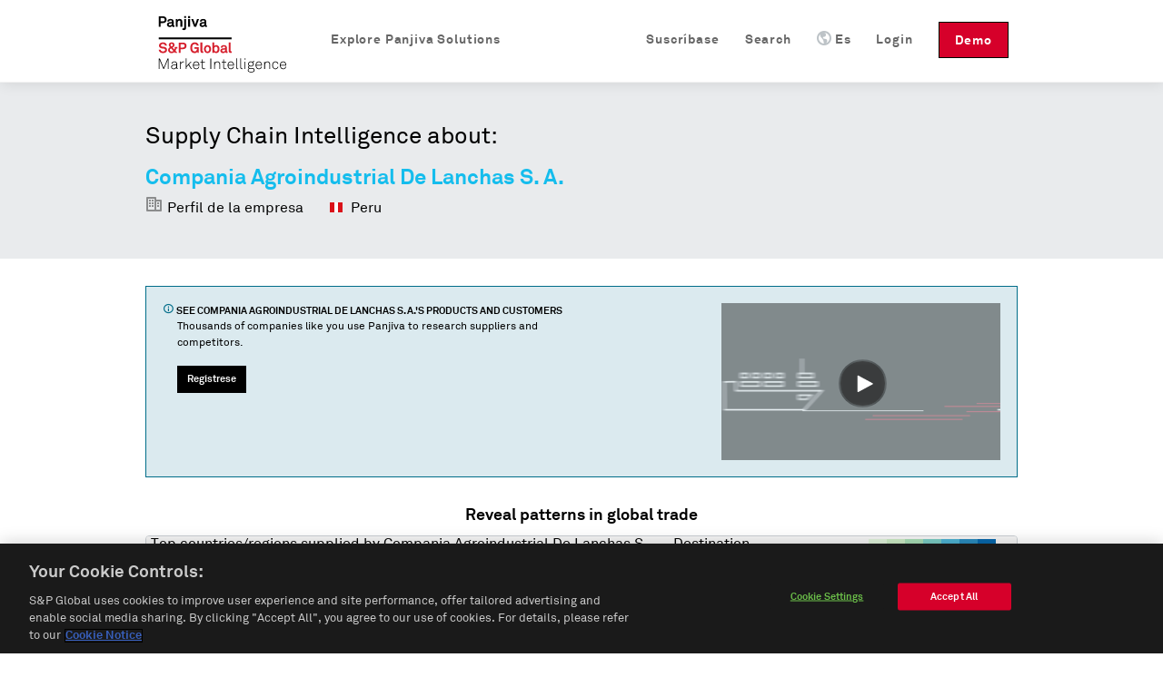

--- FILE ---
content_type: text/html; charset=utf-8
request_url: https://es.panjiva.com/Compania-Agroindustrial-De-Lanchas-S-A/2705794
body_size: 11359
content:
<!DOCTYPE html>
<html>

<head>

<meta http-equiv="X-UA-Compatible" content="IE=EDGE">
<meta name="viewport" content="width=device-width, initial-scale=1">

<meta name="description" content="Compania Agroindustrial De Lanchas S. A. localizada en Jr. Enrique Leon Garcia No. 374, 306, La Victoria, Lima, Peru. Encuentre a sus clientes, obtenga información de contacto y detalles acerca 97 de envíos." charset="utf-8">
<meta name="keywords" content="Compania Agroindustrial De Lanchas S. A., Jr. Enrique Leon Garcia No. 374, 306, La Victoria, Lima, Peru, registros de de envío, aduanas Estadounidenses, informes de fabricantes" charset="utf-8">
<meta name="csrf-param" content="authenticity_token">
<meta name="csrf-token" content="ifg0aSaRXzk/lF7Mr21tUqD0pTwhX3i/JSXdtp+JunE=">
<meta name="baidu-site-verification" content="PppkSQI67P">
<meta name="360-site-verification" content="f3b3d4e2c604af8677b0f27abd1ac955">
<meta name="google-site-verification" content="Ci6gLrMdw_bfR-6dTL3DLxz_OcglC-Sdzj11PyrWvtI">
  <link rel="canonical" href="https://es.panjiva.com/Compania-Agroindustrial-De-Lanchas-S-A/2705794">

    <link rel="alternate" hreflang="en" href="https://panjiva.com/Compania-Agroindustrial-De-Lanchas-S-A/2705794">
    <link rel="alternate" hreflang="es" href="https://es.panjiva.com/Compania-Agroindustrial-De-Lanchas-S-A/2705794">
    <link rel="alternate" hreflang="zh-cn" href="https://cn.panjiva.com/Compania-Agroindustrial-De-Lanchas-S-A/2705794">
<meta http-equiv="Content-Type" content="text/html;charset=utf-8">
<meta http-equiv="Content-Style-Type" content="text/css">
<meta http-equiv="Content-Script-Type" content="text/javascript">
  <meta http-equiv="Content-Language" content="es">
<meta name="robots" content="all">
<meta http-equiv="imagetoolbar" content="false">
<meta name="MSSmartTagsPreventParsing" content="true">
<meta name="msvalidate.01" content="BD2F2C62A08F5C8EFF798DD7654940F8">
<meta name="Copyright" content="© 2026 S&amp;P Global">

<link rel="shortcut icon" href="https://global-assets.panjiva.com/images/favicon.c71d6d4ad2afb0d5.ico?c71d6d4ad2afb0d5">

<link rel="search" type="application/opensearchdescription+xml" title="Panjiva Manufacturer Search" href="/assets/opensearch_plugins/panjiva.xml">



  <script type="text/javascript">
    // Delete GA cookies if opted out by setting expiration date to the past.
    function deleteGaCookies() {
      var gaCookies = ['_ga', '_gid', '_gat'];
      var domain = window.location.hostname;
      var domainParts = domain.split('.');
      document.cookie.split(';').forEach(cookie => {
        const cookieName = cookie.split('=')[0].trim();
        if (gaCookies.some(prefix => cookieName.startsWith(prefix))) {
          for (var i = 0; i < domainParts.length; i++) {
            var currentDomain = '.' + domainParts.slice(i).join('.');
            document.cookie = cookieName + '=; path=/; domain=' + currentDomain + ';expires=' + new Date(0).toUTCString();
          }
        }
      });
    }
    var isGoogleAnalyticsLoaded = isGoogleAnalyticsLoaded || false;
    function waitForOnetrustConsent(){
      // Wait for OneTrust cookie consent allows this to load
      // See application_controller for cookie categories
      var shouldLoad = ((typeof OptanonActiveGroups !== 'undefined') && (OptanonActiveGroups.indexOf('C0002') !== -1));
      if (shouldLoad){
        if (!isGoogleAnalyticsLoaded) {
          // New analytics.js
          (function(i,s,o,g,r,a,m){
            i['GoogleAnalyticsObject']=r;i[r]=i[r]||function(){
            (i[r].q=i[r].q||[]).push(arguments)},i[r].l=1*new Date();a=s.createElement(o),
            m=s.getElementsByTagName(o)[0];a.async=1;a.src=g;m.parentNode.insertBefore(a,m)
          })(window,document,'script','//www.google-analytics.com/analytics.js','ga');

          isGoogleAnalyticsLoaded = true;
          setupGaTracking();
          setupGaNamespacing();
        }
      } else {
        deleteGaCookies();
        setTimeout(waitForOnetrustConsent, 100);
      }
    }
    waitForOnetrustConsent();
  </script>

<script type="text/javascript">
//<![CDATA[

   function setupGaTracking(){
        ga('create', 'UA-466277-1', 'auto', {'name': 'pageTracker', cookieDomain: '.panjiva.com' });
        ga('create', 'UA-466277-10', 'auto', {'name': 'bounceTracker', 'cookieDomain': '.panjiva.com', 'legacyCookieDomain': '.panjiva.com' });

     ga('pageTracker.set', 'dimension1', 'log_out');
ga('pageTracker.set', 'dimension2', '------');   }

//]]>
</script>  
<script type="text/javascript">
//<![CDATA[
  function setupGaNamespacing(){
      ga('pageTracker.send', 'pageview', '/pubsup/public/Compania-Agroindustrial-De-Lanchas-S-A/2705794&Supplier&&DnbCompany&&ManualCompany&&Mekong&');
      ga('bounceTracker.send', 'pageview', '/pubsup/public/Compania-Agroindustrial-De-Lanchas-S-A/2705794');
  }

//]]>
</script>
    <meta http-equiv="Content-Type" content="text/html; charset=utf-8">

    <title>Compania Agroindustrial De Lanchas S. A., Jr. Enrique Leon Garcia No. 374, 306, La Victoria, Lima, Peru | Reportaje de Proveedor — Panjiva</title>
    <meta property="og:title" content="Compania Agroindustrial De Lanchas S. A., Jr. Enrique Leon Garcia No. 374, 306, La Victoria, Lima, Peru | Reportaje de Proveedor — Panjiva">

    

  <noscript><iframe src="https://www.googletagmanager.com/ns.html?id=GTM-N3N5WGB" height="0" width="0" style="display:none;visibility:hidden"></iframe></noscript>

<script type="text/javascript">
//<![CDATA[

global_skip_client_ajax_error_reporting = false;
window.onbeforeunload = function() {
  global_skip_client_ajax_error_reporting = true;
};
globalInDevelopment = false;
//]]>
</script>
  <!--[if IE]>
    <script type="text/javascript">
//<![CDATA[
window.location.replace('https://es.panjiva.com/info/deprecated_browser');
//]]>
</script>  <![endif]-->

  <script type="text/javascript">
//<![CDATA[

    if (navigator.userAgent.match('MSIE 10.0;')) {
      window.location.replace('https://es.panjiva.com/info/deprecated_browser');
    }
  
//]]>
</script>
<script src="https://global-assets.panjiva.com/javascripts/jquerybase_e11897dae05d9a7c.gz.js?e11897dae05d9a7c" type="text/javascript"></script><script type="text/javascript">
//<![CDATA[

  var $j = jQuery.noConflict();

  $j(document).ajaxSend(function(e, xhr, options) {
    var token = $j("meta[name='csrf-token']").attr("content");
    xhr.setRequestHeader("X-CSRF-Token", token);
  });

//]]>
</script>
<script type="text/javascript">
//<![CDATA[
(function($j){
var max_client_errors = 0;
var token = $j("meta[name='csrf-token']").attr('content');

function send_client_error(url, params) {
  if (max_client_errors > 10) {
    return;
  }
  max_client_errors += 1;
  var req;
  try { req = new XMLHttpRequest(); }
  catch(_) {
    try { req = new ActiveXObject('Microsoft.XMLHTTP'); }
    catch(_) { req = null; }
  }
  if (req) {
    req.open('POST', url, true);
    req.setRequestHeader('Content-Type', 'application/x-www-form-urlencoded')
    req.setRequestHeader('X-CSRF-Token', token);
    req.send($j.param({e: params}));
  } else {
    new Image().src = url + '?' + $j.param({e: params});
  }
}

window.onerror = function (error_msg, url, line_num) {
  var params = {description: error_msg, url: url, line: line_num, page_url: document.location.href, user_agent: navigator.userAgent};
  send_client_error('/client_error/js', params);
  
  return false
}

$j(document).ajaxError(function(ev, xhr, settings, ex) {
  if (global_skip_client_ajax_error_reporting || ex == 'abort') {
    return;
  }
  var params = {request_url: settings.url, request_type: settings.type, status: xhr.status, page_url: document.location.href, user_agent: navigator.userAgent};
  if (ex && ex.message) {
    params.message = ex.message;
    if (ex.stack) {
      params.stack = ex.stack;
    }
  } else {
    params.message = '' + ex;
  }
  if (settings.data) {
    params.data = settings.data;
  }
  send_client_error('/client_error/ajax', params);
  
});

})(jQuery);
//]]>
</script>
  <script src="https://global-assets.panjiva.com/javascripts/raven_bcf23fa1ca991ebe.gz.js?bcf23fa1ca991ebe" type="text/javascript"></script>  <script type="text/javascript">
//<![CDATA[

    (function() {
      var Panjiva = {
        user: {
          id: null,
          email: ''
        }
      };

      Raven.config('https://3206479cac1647c5806f9bd73b0c506b@sentry2.panjiva.com/4', {
        ignoreErrors: [
          /^JQMIGRATE.*/,           // jQuery Migrate warnings
          /.*SensorNotRequired.*/   // Google Maps API harmless warnings
        ]
      }).install();

      Raven.setUserContext(Panjiva.user);

      // Expose id/email to global scope.
      window.Panjiva = Panjiva;
    })();
  
//]]>
</script>





<script src="https://global-assets.panjiva.com/javascripts/loadingindicator_239c40876007041e.gz.js?239c40876007041e" type="text/javascript"></script><script src="https://global-assets.panjiva.com/javascripts/nprogress_e963240cc4d08d71.gz.js?e963240cc4d08d71" type="text/javascript"></script>
<script src="https://global-assets.panjiva.com/javascripts/modal_f3fb91067997be4b.gz.js?f3fb91067997be4b" type="text/javascript"></script>



    <script type="text/javascript">
//<![CDATA[

      if (typeof $j === "function") {
        $j(document).bind('init.facebox', function(e) {
          $j.facebox.settings.loadingImage = 'https://global-assets.panjiva.com/images/indicator.03ce3dcc84af110e.gif?03ce3dcc84af110e';
          $j.facebox.settings.closeImage = 'https://global-assets.panjiva.com/images/facebox/closelabel.0e5462b0b4f00432.gif?0e5462b0b4f00432';
        });
      }
    
//]]>
</script>
    <link href="https://global-assets.panjiva.com/stylesheets/everestmi_b9eeb23a71bc22ff.gz.css?b9eeb23a71bc22ff" media="screen" rel="stylesheet" type="text/css">    <link href="https://global-assets.panjiva.com/stylesheets/publicshared_2ee52de1716a8700.gz.css?2ee52de1716a8700" media="screen" rel="stylesheet" type="text/css">
    <link href="https://global-assets.panjiva.com/stylesheets/researchmi_8ed1d4b7f8f6a8e9.gz.css?8ed1d4b7f8f6a8e9" media="screen" rel="stylesheet" type="text/css">
    

      <script src="https://global-assets.panjiva.com/javascripts/publicshared_5afa42fe13d64db9.gz.js?5afa42fe13d64db9" type="text/javascript"></script>
<script src="https://global-assets.panjiva.com/javascripts/publicprofile_0d188f8e677fffd6.gz.js?0d188f8e677fffd6" type="text/javascript"></script>


      <script async src="https://play.vidyard.com/embed/v4.js" type="text/javascript"></script>

  <script defer src="https://global-assets.panjiva.com/javascripts/choropleth_0c4bdbb600187d20.gz.js?0c4bdbb600187d20" type="text/javascript"></script>  </head>

  <body class="public_profile  smartling-es">
      
<div id="sticky-header-spacer" style="height:91px"></div>
<div id="header-antibounce-spacer" style="height:0"></div>

<div id="top" class="new_homepage_header container_12 group sticky translate" style="font-size: 14px;">
  
  <a class="responsive-logo" href="/">Panjiva</a>

  <div class="responsive-menu everest">
    <span class="menu"><span class="icon panjiva-icon-down"></span> Más</span>
  </div>

  <div class="grid_12">
    <div class="nav" style="float:none; clear:both;">
      <ul id="navbar-nav-links">
        <li class="panjiva-logo">
          <a class="logo" href="/">Panjiva</a>
        </li>



        <li class="nav-request-demo">
          <a href="https://pages.marketintelligence.spglobal.com/Supply-Chain-Solutions-Inquiry.html?utm_source=panjiva&amp;utm_medium=website&amp;utm_content=header&amp;utm_term=es" class="demo">Demo</a>          <a href="https://pages.marketintelligence.spglobal.com/Supply-Chain-Solutions-Inquiry.html?utm_source=panjiva&amp;utm_medium=website&amp;utm_content=header&amp;utm_term=es" class="responsive-demo">Request a Demo</a>        </li>

        <li class="nav-login">

            <a href="/account/login?after_login=%2FCompania-Agroindustrial-De-Lanchas-S-A%2F2705794" class="header-signin-link">Login</a>        </li>
        <li style="position:relative;" class="nav-language header-dropdown-li">
          <a><img class="language-icon" src="[data-uri]">Es</a>
          <ul class="notranslate dropdown-container" style="display:none;">
              <li class="en">
                <a href="https://panjiva.com/Compania-Agroindustrial-De-Lanchas-S-A/2705794" onclick="window.location = $j(this).attr('href') + '?set_session_language=1'; return false">English</a>              </li>
              <li class="zh-cn">
                <a href="https://cn.panjiva.com/Compania-Agroindustrial-De-Lanchas-S-A/2705794" onclick="window.location = $j(this).attr('href') + '?set_session_language=1'; return false">中文</a>              </li>
          </ul>
        </li>

        <li class="nav-search"><a href="/search"><span class="icon panjiva-icon-search "></span> Search</a></li>
        <li class="nav-search"><a href="https://www.spglobal.com/market-intelligence/en/solutions/products/panjiva-supply-chain-intelligence?utm_source=panjiva&amp;utm_medium=website&amp;utm_content=2705794&amp;utm_term=es#request-follow-up">Suscríbase</a></li>

        <li style="position:relative;" class="nav-products header-dropdown-li">
          <a><span class="icon panjiva-icon-hamburger-menu "></span> Explore Panjiva Solutions</a>
          <ul class="translate dropdown-container" style="display:none; width: 200px;">
            <li><a href="https://www.spglobal.com/marketintelligence/es/panjiva-supply-chain-intelligence?utm_source=panjiva&amp;utm_medium=website&amp;utm_content=2705794&amp;utm_term=es">Panjiva Platform</a></li>
            <li><a href="https://www.spglobal.com/marketintelligence/en/solutions/sp-capital-iq-pro?utm_source=panjiva&amp;utm_medium=website&amp;utm_content=2705794&amp;utm_term=es">S&amp;P Capital IQ Pro</a></li>
            <li><a href="https://www.spglobal.com/marketintelligence/en/solutions/xpressfeedtm?utm_source=panjiva&amp;utm_medium=website&amp;utm_content=2705794&amp;utm_term=es">XpressFeed™</a></li>
          </ul>
        </li>
      </ul>
    </div>
  </div>

</div>

    <div class="everest" style="padding:0; width:100%;">
      <div class="translate">











</div>
    </div>

    

    


<div class="everest hero translate">
  <div class="inner">
    <p class="xlarge">Supply Chain Intelligence about:</p>
    <h1>
      <span class="notranslate">Compania Agroindustrial De Lanchas S. A.</span>
    </h1>
    <span class="profileHeader"> <span class="icon panjiva-icon-building" style="opacity: 0.4;"></span> Perfil de la empresa </span>
    <span class="profileHeader">
      <img alt="" flat="true" height="16" src="https://global-assets.panjiva.com/images/gosquared_flags/flags-iso/flat/16/Peru.4cf887f58db11305.png?4cf887f58db11305" width="16"> 
      Peru    </span>
  </div>
</div>
<div class="everest">
  <section class="section">
    <div class="section-content">
      <div class="flashMessage information line translate">
        <div class="unit size2of3">
          <h4>
            <span class="icon panjiva-icon-info"></span>
            See
            <span class="notranslate">Compania Agroindustrial De Lanchas S. A.</span>'s products and
            customers
          </h4>
          <p>Thousands of companies like you use Panjiva to research suppliers and competitors.</p>
          <div class="request-demo-container">
            <a href="/subscribe?pan_source=pubsup&amp;pid=2705794&amp;section=banner" class="button buttonPrimary">Regístrese</a>
          </div>
        </div>
        <div class="unit size1of3 lastUnit alignRight">
           
            <img style="width: 100%; margin: auto; display: block;" class="vidyard-player-embed" src="https://play.vidyard.com/NifG1UJEduhkXzDmMSgLpt.jpg" data-uuid="NifG1UJEduhkXzDmMSgLpt" data-v="4" data-type="inline">
        </div>
      </div>
    </div>
  </section>
   
    
  <section class="section section-trading-partners">
    <div class="section-content">
      <section id="trade-map" class="unit size1of1 lastUnit">
        <div data-props='{"data":{"country_choropleths":{"isBuyer":false,"companyName":"Compania Agroindustrial De Lanchas S. A.","countries":{"USA":{"count":97,"name":"United States","iso3":"USA"}}}}}' id="public-choropleth-map"></div>      </section>
    </div>
  </section>
  <div class="stripe-container">
      <section class="section">
        <div class="section-content">
          <h3 class="alignCenter translate">Fácil acceso a los datos del comercio</h3>

          
<script defer type="text/javascript">
//<![CDATA[

  function learn_more_trade_data() {
    ;$j.facebox('<!DOCTYPE html PUBLIC \"-//W3C//DTD HTML 4.0 Transitional//EN\" \"http://www.w3.org/TR/REC-html40/loose.dtd\">\n<html><body class=\" smartling-es\">\n<div class=\"everest facebox translate\">\n  <div class=\"close\"><a class=\"\" href=\"#\" onclick=\"\$j(document).trigger(\'close.facebox\'); ; return false;\" style=\"\" title=\"Cerrar\"><span class=\"closeIcon icon panjiva-icon-x-circle\"><\/span><\/a><\/div>\n  <h1>Data on Panjiva<\/h1>\n  <p>Panjiva provides over 2 billion trade records representing the activity of 9 million companies from 21 countries: United States, Bolivia, Brazil, Chile, China, Colombia, Costa Rica, Ecuador, India, Indonesia, Mexico, Pakistan, Panama, Paraguay, Peru, Sri Lanka, Philippines, Turkey, Uruguay, Venezuela and Vietnam. These government-issued records provide verified and up-to-date insight into products and companies involved in international trade.\n  <\/p>\n  <h3>U.S. Customs Data<\/h3>\n  <p>U.S. Customs data, which accounts for 250 million shipment records, is the backbone of Panjiva. Individual shipment records are updated on the site every week, and are digested and organized into comprehensive company profiles covering all the companies that ship goods into, and out of the United States. <a href=\"/subscribe?pan_source=pubsup&amp;pid=2705794&amp;section=trade_data\">Learn More...<\/a> <\/p>\n<\/div>\n<\/body><\/html>\n');
  }

//]]>
</script>
  <section id="us-import-shipments" class="shipment-section selected translate">
    <div class="dataSection alignCenter">
      <h4>Registros de aduanas de Estados Unidos organizados por empresa</h4>
      <span>
        <span class="notranslate">97</span> U.S. shipments available for
        <span class="notranslate">Compania Agroindustrial De Lanchas S. A.</span>, updated weekly since 2007</span>
    </div>
    <table class="table tightTable monospace">
      <thead>
        <th>Fecha</th>
        <th> Proveedor </th>
        <th> Clientes </th>
        <th>Detalles</th>
        <th class="col-header-more">
          43          more fields
        </th>
      </thead>
        <tr>
          <td class="notranslate cell-date">
            2008-01-04
          </td>
            <td class="notranslate">
              Compania Agroindustrial De Lanchas S. A.
            </td>
            <td class="notranslate">
              <div class="customer">
                Altar Produce Llc
              </div>
            </td>
            <td class="notranslate">
              <div class="commodity">
                <div class="redacted">
                  XXXXXXXXXX XXXXXX XXXXXXXXXXX XXX XXXXX XXXXXXXXX
                </div>
              </div>
            </td>
            <td class="col-more">
              <a href="#" onclick="$j('#cr_detail')[0].scrollIntoView(true); return false;">guía de carga</a>            </td>
        </tr>
        <tr>
          <td class="notranslate cell-date">
            2007-11-08
          </td>
            <td class="notranslate">
              Compania Agroindustrial De Lanchas S. A.
            </td>
            <td class="notranslate">
              <div class="customer">
                Altar Produce Llc
              </div>
            </td>
            <td class="notranslate">
              <div class="commodity">
                <div class="redacted">
                  XXXXXXXXXX XXXXXX XXXXXXXXXXX XXX XXXXX XXXXXXXXX XXXX XXXXX XXX XXXXXXXXX X XXXX XXXXXXXXXXXX XXXX XXXXX XX XXX XXXXXXXXXX XXX XXXXXXX XXXXXXXXXXX
                </div>
              </div>
            </td>
            <td class="col-more">
              <a href="#" onclick="$j('#cr_detail')[0].scrollIntoView(true); return false;">guía de carga</a>            </td>
        </tr>
        <tr>
          <td class="notranslate cell-date">
            2007-10-26
          </td>
            <td class="notranslate">
              Compania Agroindustrial De Lanchas S. A.
            </td>
            <td class="notranslate">
              <div class="customer">
                Altar Produce Llc
              </div>
            </td>
            <td class="notranslate">
              <div class="commodity">
                <div class="redacted">
                  XXXXXXXXXX XXXXXX XXXXXXXXXXX XXX XXXXX XXXXX XXXXXXXXX
                </div>
              </div>
            </td>
            <td class="col-more">
              <a href="#" onclick="$j('#cr_detail')[0].scrollIntoView(true); return false;">guía de carga</a>            </td>
        </tr>
    </table>
    <div class="tableFooter alignCenter">El dato de envío muestra cuales productos una empresa usa para el comercio y más. <a href="#" onclick="learn_more_trade_data(); return false;">Aprender más</a> </div>
  </section>




        </div>
      </section>
      <section id="trading-partners" class="section translate">
        <div class="section-content alignCenter">
          


<h3 class="alignCenter">Explore trading relationships hidden in supply chain data</h3>
<div class="line">
  <div class="network-view-banner unit size1of1 lastUnit">
    <div class="networkMap">
      <h4 class="alignCenter">Supply chain map</h4>
      <div class="networkMapBgContainer">
        <img alt="Graphic representation of supply chain of a sample company" class="networkMapBg" src="https://global-assets.panjiva.com/images/public_profile/networkmap.3d5e69339d2be6f7.png?3d5e69339d2be6f7">        <div class="imgBlurTop"></div>
        <div class="imgBlurBottom"></div>
      </div>
      <div class="networkMapFooter">
          <a href="/subscribe?pan_source=pubsup&amp;pid=2705794&amp;section=relationships">
              See all
              <span class="notranslate">9</span> customers
              of <span class="notranslate">Compania Agroindustrial De Lanchas S. A.</span>
            </a>      </div>
    </div>
  </div>
</div>
        </div>
      </section>
      <section class="section">
        <div class="section-content">
          <div class="vcard translate">
            <div class="dataSection alignCenter" id="contact-information">
              <h3>Contact information for
                <span class="org fn notranslate">
                  Compania Agroindustrial De Lanchas S. A.
                </span>
              </h3>
            </div>
            <div class="line">
              <div class="unit size1of6"> </div>
                <div class="unit size1of3">
                  <strong class="label-address">Dirección</strong>
                  <div class="container-address">
                    <span class="notranslate">Jr. Enrique Leon Garcia No. 374, 306, La Victoria, Lima, Peru</span>
                  </div>
                </div>
              <div class="unit size1of6"> </div>
              <div class="unit size1of3">
                  <span class="panjiva-icon-call tel" title="Número teléfonico"></span>
                  <p class="sign-up-callout">
                    <a href="/subscribe">Regístrese para acceder</a>                  </p>
                  <br>
              </div>
              <div class="unit size1of6 lastUnit"> </div>
            </div>
          </div>
        </div>
      </section>
    <section class="section top-lists">
      <div class="section-content">
        <div class="unit size1of2">
</div>
        <div class="unit size1of2 lastUnit">
    <strong>Top HS Codes</strong>
    <ol class="numberedList listHtsCodes">
        <li>
          <span class="notranslate itemHtsCode">
            HS 08 - Fruit and nuts, edible; peel of citrus fruit or melons          </span>
        </li>
        <li>
          <span class="notranslate itemHtsCode">
            HS 07 - Vegetables and certain roots and tubers; edible          </span>
        </li>
    </ol>
</div>
      </div>
      <div class="clear-floats"></div>
      <br>
      <div class="alignCenter">
        <a href="/subscribe?pan_source=pubsup&amp;pid=2705794&amp;section=products">See more goods shipped on Panjiva</a>      </div>
    </section>
      <section class="section customs-record">
        <div class="section-content alignCenter">
          

<div class="everest notranslate section" id="cr_detail">
  <h3>Sample Bill of Lading</h3>
  <h4>
<span class="notranslate">97</span> shipment records available</h4>
  <div class="sample_bol">
        <div class="label">Date</div>
        <div class="table_value_bol">
            2008-01-04        </div>
        <div class="label">Shipper Name</div>
        <div class="table_value_bol">
            Comp Ai Ia Agroindustrial De Lanchas        </div>
        <div class="label">Shipper Address</div>
        <div class="table_value_bol">
            Jr. Enrique Leon Garcia No. 374, 306, La Victoria, Lima, Peru        </div>
        <div class="label">Consignee Name</div>
        <div class="table_value_bol">
            Altar Produce Llc.        </div>
        <div class="label">Consignee Address</div>
        <div class="table_value_bol">
            205 WEST GRANT STREET CALEXICO, CA 92231        </div>
        <div class="label">Notify Party Name</div>
        <div class="table_value_bol">
            J &amp; K Fresh Llc        </div>
        <div class="label">Notify Party Address</div>
        <div class="table_value_bol">
            9911 INGLEWOOD AVENUE,SUITE 200, INGLEWOOD CA.90301 U.S.A., PH:310 419 8780 FAX:310 419 8790, ATN:RAYMOND KEFFER        </div>
        <div class="label">Weight</div>
        <div class="table_value_bol">
            11116        </div>
        <div class="label">Weight Unit</div>
        <div class="table_value_bol">
            KG        </div>
        <div class="label">Weight in KG</div>
        <div class="table_value_bol">
            11116.0        </div>
        <div class="label">Quantity</div>
        <div class="table_value_bol">
            1960        </div>
        <div class="label">Quantity Unit</div>
        <div class="table_value_bol">
            BOX        </div>
        <div class="label">Shipment Origin</div>
        <div class="table_value_bol">
            Peru        </div>
        <div class="label">Details</div>
        <div class="table_value_bol">
            11,116.0 kg<br>From port: Manzanillo, Mexico<br>To port: Port of Long Beach, Long Beach, California        </div>
        <div class="label">Place of Receipt</div>
        <div class="table_value_bol">
            Callao,Fo        </div>
        <div class="label">Foreign Port of Lading</div>
        <div class="table_value_bol">
            Manzanillo, Mexico        </div>
        <div class="label">U.S. Port of Unlading</div>
        <div class="table_value_bol">
            Port of Long Beach, Long Beach, California        </div>
        <div class="label">U.S. Destination Port</div>
        <div class="table_value_bol">
            Port of Long Beach, Long Beach, California        </div>
        <div class="label">Commodity</div>
        <div class="table_value_bol">
            <div class="redacted">XXXXX XXXXXXXXX XXXXXXXXXX XXXXXX XXXX XXXXXX XXX</div>
        </div>
        <div class="label">Container</div>
        <div class="table_value_bol">
            NYKU9001136        </div>
        <div class="label">Marks Description</div>
        <div class="table_value_bol">
            <div class="redacted">XXXXXXX XX XX XXX XXX XX XXXX XX X X XXXX XX XXXXXXXXXXXXXXX XXXXX XXXXXXX</div>
        </div>
        <div class="label">Carrier Name</div>
        <div class="table_value_bol">
            NYK GROUP AMERICAS INC        </div>
        <div class="label">Vessel Name</div>
        <div class="table_value_bol">
            IWAKI        </div>
        <div class="label">Voyage Number</div>
        <div class="table_value_bol">
            0016W        </div>
        <div class="label">Bill of Lading Number</div>
        <div class="table_value_bol">
            NYKS874501921        </div>
        <div class="label">HTS Codes</div>
        <div class="table_value_bol">
            HTS 0709.20        </div>
  </div>

</div>
        </div>
      </section>
  </div>
  <section class="section">
    <div class="section-content">
      

  <table id="suggestions" class="tightTable">
    <tr>
        <p class="translate">Suppliers similar to <span class="notranslate">Compania Agroindustrial De Lanchas S. A.</span></p>
          <td>
            <ul>
              <span class="notranslate">
                <li><a href="https://es.panjiva.com/Globe-Seaweed-International-S-A-C/1105435">Globe Seaweed International S.A.C.</a></li>
<li><a href="https://es.panjiva.com/Sumaqao-S-A-C/5692005">Sumaqao S.A.C.</a></li>
<li><a href="https://es.panjiva.com/Syltrans-Assessoria-De-Comercio/5621346">Syltrans Assessoria De Comercio</a></li>              </span>
            </ul>
          </td>
          <td>
            <ul>
              <span class="notranslate">
                <li><a href="https://es.panjiva.com/Negociacion-Lanera-Del-Peru-S-A/1195926">Negociacion Lanera Del Peru S.A.</a></li>
<li><a href="https://es.panjiva.com/Westafalia-Fruit-Peru-Sac/71216704">Westafalia Fruit Peru Sac</a></li>
<li><a href="https://es.panjiva.com/Amazonas-Trading-Peru-Sac/40150829">Amazonas Trading Peru Sac</a></li>              </span>
            </ul>
          </td>
          <td>
            <ul>
              <span class="notranslate">
                <li><a href="https://es.panjiva.com/Jas-Forwarding-Peru-Sac/39778476">Jas Forwarding Peru Sac</a></li>
<li><a href="https://es.panjiva.com/Brokmar-Logistics-S-A-C/85235402">Brokmar Logistics S.A.C.</a></li>
<li><a href="https://es.panjiva.com/Schryver-Logistics-Del-Peru-Sac/10782402">Schryver Logistics Del Peru Sac</a></li>              </span>
            </ul>
          </td>
    </tr>
  </table>
    </div>
  </section>
</div>
<div class="everest hero footer">
  <div class="inner alignCenter translate">
    <h4>Miles de emprezas usan Panjiva para buscar proveedores y competidores.</h4>
    <br>
    <a href="/subscribe?pan_source=pubsup&amp;pid=2705794&amp;section=our_clients" class="button buttonPrimary">Regístrese</a>
  </div>
</div>


      

  <div id="footer" class="everest translate">
      <div class="footer-top">
        <div class="container_12">
          <div class="footer-links">
            <div class="grid_2 products">
              <ul>
                <li class="list-headline">Productos</li>
                <li><a href="https://www.spglobal.com/marketintelligence/es/panjiva-supply-chain-intelligence?utm_source=panjiva&amp;utm_medium=website&amp;utm_content=2705794&amp;utm_term=es">Panjiva Platform</a></li>
                <li><a href="https://www.spglobal.com/marketintelligence/en/solutions/sp-capital-iq-pro?utm_source=panjiva&amp;utm_medium=website&amp;utm_content=2705794&amp;utm_term=es">S&amp;P Capital IQ Pro</a></li>
                <li><a href="https://www.spglobal.com/marketintelligence/en/solutions/xpressfeedtm?utm_source=panjiva&amp;utm_medium=website&amp;utm_content=2705794&amp;utm_term=es">XpressFeed™</a></li>
              </ul>
            </div>
            <div class="grid_6 company">
              <ul>
                <li class="list-headline">Empresa</li>
                <li><a href="https://www.spglobal.com/market-intelligence/en/info/contact-us?utm_source=panjiva&amp;utm_medium=website&amp;utm_content=2705794&amp;utm_term=es">Contacto</a></li>
                <li><a href="https://careers.spglobal.com/jobs?utm_source=panjiva&amp;utm_medium=website&amp;utm_content=2705794&amp;utm_term=es">Empleos</a></li>
                <li><a href="https://press.spglobal.com/index.php?s=2429&amp;category=783&amp;utm_source=panjiva&amp;utm_medium=website&amp;utm_content=2705794&amp;utm_term=es">Prensa</a></li>
              </ul>
            </div>
            <div class="grid_4 contact-info notranslate">
                55 Water Street, 42nd Floor<br>New York, NY 10041                <div class="spacer" style="height: 12px;">‌</div>

                <br>
<br>
            </div>

            <a href="https://www.spglobal.com/marketintelligence?utm_source=panjiva&amp;utm_medium=website&amp;utm_content=2705794&amp;utm_term=es"><img alt="Spg_mi_logo" class="spg-logo" src="https://global-assets.panjiva.com/images/logo/spg_mi_logo.b01ee2fdda59a467.png?b01ee2fdda59a467"></a>          </div>
        </div>
      </div>

    <div class="footer-bottom">
      <div class="container_12">
          <div class="footer-bottom-left grid_3">
            <div class="footer-links">
              <ul id="locale-selector" class="notranslate">
                  <li id="en-selector" class="language-link">
                      <a href="https://panjiva.com/Compania-Agroindustrial-De-Lanchas-S-A/2705794" onclick="window.location = $j(this).attr('href') + '?set_session_language=1'; return false">English</a>                  </li>
                  <li id="es-selector" class="language-link">
                      <strong>Español</strong>
                  </li>
                  <li id="zh-cn-selector" class="language-link">
                      <a href="https://cn.panjiva.com/Compania-Agroindustrial-De-Lanchas-S-A/2705794" onclick="window.location = $j(this).attr('href') + '?set_session_language=1'; return false">中文</a>                  </li>
              </ul>
            </div>
          </div>
          <div class="footer-bottom-middle grid_9">
            <div class="footer-links">
              <ul class="translate">
                <li><a href="https://www.spglobal.com/en/terms-of-use?utm_source=panjiva&amp;utm_medium=website&amp;utm_content=2705794&amp;utm_term=es">Condiciones de uso</a></li>
                <li><a href="/sitemap" class="sitemap-link">Mapa del Sitio</a></li>
                <li><a href="https://www.spglobal.com/en/privacy/privacy-policy-english?utm_source=panjiva&amp;utm_medium=website&amp;utm_content=2705794&amp;utm_term=es">Póliza de Privacidad</a></li>
                <li><a href="https://www.spglobal.com/en/cookie-notice?utm_source=panjiva&amp;utm_medium=website&amp;utm_content=2705794&amp;utm_term=es">Cookie Notice</a></li>
                <li><a href="#" class="optanon-toggle-display ot-sdk-show-settings">Cookie Settings</a></li>
                <li><a href="https://www.spglobal.com/en/privacy/california-consumer-privacy-act?utm_source=panjiva&amp;utm_medium=website&amp;utm_content=2705794&amp;utm_term=es">Do Not Sell My Personal Information</a></li>
              </ul>
            </div>
          </div>
        <div class="footer-bottom-left grid_2">
          <div class="footer-links">
            <span class="copyright-info">© 2026 S&amp;P Global</span>
          </div>
        </div>
      </div>
    </div>
  </div>

      
    

  <script type="text/javascript">
    // Delete GA cookies if opted out by setting expiration date to the past.
    function deleteGaCookies() {
      var gaCookies = ['_ga', '_gid', '_gat'];
      var domain = window.location.hostname;
      var domainParts = domain.split('.');
      document.cookie.split(';').forEach(cookie => {
        const cookieName = cookie.split('=')[0].trim();
        if (gaCookies.some(prefix => cookieName.startsWith(prefix))) {
          for (var i = 0; i < domainParts.length; i++) {
            var currentDomain = '.' + domainParts.slice(i).join('.');
            document.cookie = cookieName + '=; path=/; domain=' + currentDomain + ';expires=' + new Date(0).toUTCString();
          }
        }
      });
    }
    var isGoogleAnalyticsLoaded = isGoogleAnalyticsLoaded || false;
    function waitForOnetrustConsent(){
      // Wait for OneTrust cookie consent allows this to load
      // See application_controller for cookie categories
      var shouldLoad = ((typeof OptanonActiveGroups !== 'undefined') && (OptanonActiveGroups.indexOf('C0002') !== -1));
      if (shouldLoad){
        if (!isGoogleAnalyticsLoaded) {
          // New analytics.js
          (function(i,s,o,g,r,a,m){
            i['GoogleAnalyticsObject']=r;i[r]=i[r]||function(){
            (i[r].q=i[r].q||[]).push(arguments)},i[r].l=1*new Date();a=s.createElement(o),
            m=s.getElementsByTagName(o)[0];a.async=1;a.src=g;m.parentNode.insertBefore(a,m)
          })(window,document,'script','//www.google-analytics.com/analytics.js','ga');

          isGoogleAnalyticsLoaded = true;
          setupGaTracking();
          setupGaNamespacing();
        }
      } else {
        deleteGaCookies();
        setTimeout(waitForOnetrustConsent, 100);
      }
    }
    waitForOnetrustConsent();
  </script>


  <script type="text/javascript">
    (function(w,d,s,l,i){w[l]=w[l]||[];w[l].push({'gtm.start':new Date().getTime(),event:'gtm.js'});var f=d.getElementsByTagName(s)[0],j=d.createElement(s),dl=l!='dataLayer'?'&l='+l:'';j.async=true;j.src='https://www.googletagmanager.com/gtm.js?id='+i+dl;f.parentNode.insertBefore(j,f);})(window,document,'script','dataLayer','GTM-N3N5WGB');
  </script>




  






    
<script type="text/javascript">
//<![CDATA[

  (function() {
    var ot = document.createElement('script');
    ot.type = 'text/javascript';
    ot.async = true;
    ot.src = 'https://cdn.cookielaw.org/scripttemplates/otSDKStub.js';
    ot.setAttribute('data-document-language', 'true');
    ot.setAttribute('data-domain-script', 'c89e1530-8c95-4cb7-bff1-2f14284ef856');
    var s = document.getElementsByTagName('script')[0];
    s.parentNode.insertBefore(ot, s);
  })();

//]]>
</script>



  <div id="origin-source"></div>
  <script type="text/javascript">
//<![CDATA[

    $j(function(){
    
  var domains = [
    new RegExp("panjiva.com$", 'i')
  ];
  var hostname = window.location.hostname;

  if(!domains[0].test(hostname)) {
    $j("#origin-source").html("<img src='https://panjiva.com/logging/home' style='width:1px;height:1px' />");
  }
  
    });
//]]>
</script>
<script id="loading-indicator-template" type="text/x-handlebars">
  <div class="everest" style="text-align:center;padding:1em;">
    <img alt="Mi-loading" src="https://global-assets.panjiva.com/images/spinners/mi-loading.8347a6436d538862.gif?8347a6436d538862" style="margin: 1em auto;" />    {{#if heading}}
      <h3>{{heading}}</h3>
    {{else}}
      <h3>Loading...</h3>
    {{/if}}

    {{#if content}}
      <p>{{{content}}}</p>
    {{/if}}
  </div>
</script>
  </body>
</html>


--- FILE ---
content_type: text/javascript; charset=utf-8
request_url: https://play.vidyard.com/v4/NifG1UJEduhkXzDmMSgLpt/details.js?callback=window.VidyardV4.jsonp.details_NifG1UJEduhkXzDmMSgLpt.done
body_size: 1108
content:
/**/ typeof window.VidyardV4.jsonp.details_NifG1UJEduhkXzDmMSgLpt.done === 'function' && window.VidyardV4.jsonp.details_NifG1UJEduhkXzDmMSgLpt.done({"keywords":"supply chain,panjiva,international trade","thumbnailUrl":"https://play.vidyard.com/NifG1UJEduhkXzDmMSgLpt.jpg","contentUrl":"https://cdn.vidyard.com/videos/sdFidkO8JUmTD2lxs2ncbw/full_hd.mp4?h5xRuhXnSkKTd_xnEUg9VcB5Yxizg85lQ70aIAm5R4V0gdmP74MsaSiWxF6R6IxTBQWovkQ4VC4t-lGaP2Brw_UfkLuGzo1v0ETt1fgf0jcPCT8","@context":"http://schema.org/","@type":"VideoObject","id":"NifG1UJEduhkXzDmMSgLpt","description":"Panjiva Supply Chain Intelligence brings transparency to global trade through our robust global coverage, powerful machine-learning technologies, and dynamic data visualizations. We normalize and augment our data to make sense of billions of data points describing the activities of millions of companies—either manufacturing, moving or buying goods—so that you don't have to. Whether you're looking to identify potential business partners, keep track of competitors, or find investment signals, our platform arms you with unrivaled insights to make supply chain decisions with conviction.","name":"Panjiva Supply Chain Intelligence","transcript":"What fuels supply chain decisions?\nCommonly shared knowledge,\ndated information\nor billions of data points extracted\nfrom millions of companies\nto give you real time answers and insights?\nThe unrivaled data, analytics\nand research of the intuitive\nPanjiva platform\nlifts the fall of global trade.\nPanjiva Supply Chain Intelligence,\nfrom S&amp;P Global Market Intelligence\nWith Panjiva at the ready,\nyou're better equipped to understand your customers' trading partners\nand pinpoint the greatest risks to your supply chain.\nWondering if your supplier is over or under capacity?\nOr how you can efficiently grow your customer base?\nPanjiva supplies those answers,\nand many more,\nin seconds.\nTo immediately target the best leads\nyou can prospect by geographic territory or trade lane,\nthen filter by additional criteria.\nYou can quickly call up summary reports\nof detailed shipment volume totals\nand relevant market share percentages\nto weed out poor matches at a glance.\nWhen you're ready to take the next step,\ndirect contact information by employee title\nis just one search away.\nYour inquiry gets into the right inbox the first time.\nMore than improving your own supply chain intelligence,\nthe Panjiva platform arms you with\ndeep competitive insights.\nWith our advanced supply chain mapping,\nyou'll gain a more accurate picture of\nwho your competitors are working with\nand what they're importing.\nYou'll also have the advantage of creating specific company alerts\nand assessing shipment-level data.\nGrowth opportunities are out there.\nThe Panjiva platform will help you seize them\nwhile streamlining your entire lead generation workflow.\nPanjiva, from S&amp;P Global Market Intelligence\nThe world's supply chain at your fingertips.\n","uploadDate":"2020-09-04T13:22:26.000Z","duration":"T1M58S","embedUrl":"https://play.vidyard.com/NifG1UJEduhkXzDmMSgLpt","height":360,"width":640});